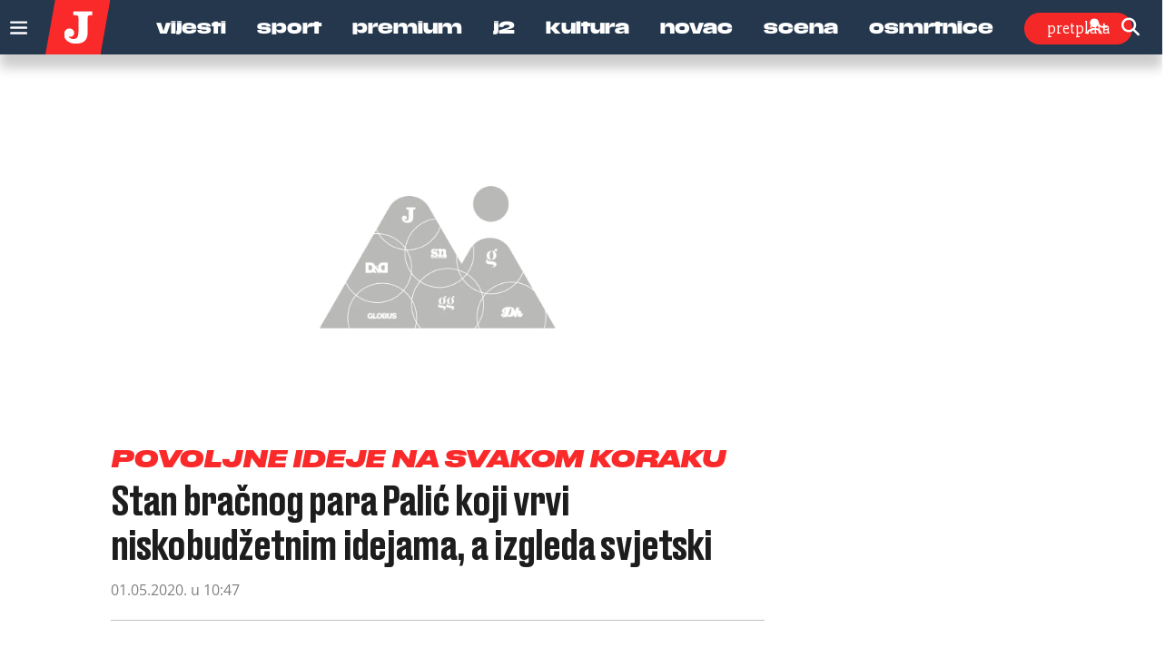

--- FILE ---
content_type: text/html; charset=utf-8
request_url: https://www.google.com/recaptcha/api2/anchor?ar=1&k=6LfPGDApAAAAAF-B4trYeSRIBY1sKMuohONKybjc&co=aHR0cHM6Ly93d3cuanV0YXJuamkuaHI6NDQz&hl=en&v=9TiwnJFHeuIw_s0wSd3fiKfN&size=invisible&anchor-ms=20000&execute-ms=30000&cb=duurxcqcn20l
body_size: 48387
content:
<!DOCTYPE HTML><html dir="ltr" lang="en"><head><meta http-equiv="Content-Type" content="text/html; charset=UTF-8">
<meta http-equiv="X-UA-Compatible" content="IE=edge">
<title>reCAPTCHA</title>
<style type="text/css">
/* cyrillic-ext */
@font-face {
  font-family: 'Roboto';
  font-style: normal;
  font-weight: 400;
  font-stretch: 100%;
  src: url(//fonts.gstatic.com/s/roboto/v48/KFO7CnqEu92Fr1ME7kSn66aGLdTylUAMa3GUBHMdazTgWw.woff2) format('woff2');
  unicode-range: U+0460-052F, U+1C80-1C8A, U+20B4, U+2DE0-2DFF, U+A640-A69F, U+FE2E-FE2F;
}
/* cyrillic */
@font-face {
  font-family: 'Roboto';
  font-style: normal;
  font-weight: 400;
  font-stretch: 100%;
  src: url(//fonts.gstatic.com/s/roboto/v48/KFO7CnqEu92Fr1ME7kSn66aGLdTylUAMa3iUBHMdazTgWw.woff2) format('woff2');
  unicode-range: U+0301, U+0400-045F, U+0490-0491, U+04B0-04B1, U+2116;
}
/* greek-ext */
@font-face {
  font-family: 'Roboto';
  font-style: normal;
  font-weight: 400;
  font-stretch: 100%;
  src: url(//fonts.gstatic.com/s/roboto/v48/KFO7CnqEu92Fr1ME7kSn66aGLdTylUAMa3CUBHMdazTgWw.woff2) format('woff2');
  unicode-range: U+1F00-1FFF;
}
/* greek */
@font-face {
  font-family: 'Roboto';
  font-style: normal;
  font-weight: 400;
  font-stretch: 100%;
  src: url(//fonts.gstatic.com/s/roboto/v48/KFO7CnqEu92Fr1ME7kSn66aGLdTylUAMa3-UBHMdazTgWw.woff2) format('woff2');
  unicode-range: U+0370-0377, U+037A-037F, U+0384-038A, U+038C, U+038E-03A1, U+03A3-03FF;
}
/* math */
@font-face {
  font-family: 'Roboto';
  font-style: normal;
  font-weight: 400;
  font-stretch: 100%;
  src: url(//fonts.gstatic.com/s/roboto/v48/KFO7CnqEu92Fr1ME7kSn66aGLdTylUAMawCUBHMdazTgWw.woff2) format('woff2');
  unicode-range: U+0302-0303, U+0305, U+0307-0308, U+0310, U+0312, U+0315, U+031A, U+0326-0327, U+032C, U+032F-0330, U+0332-0333, U+0338, U+033A, U+0346, U+034D, U+0391-03A1, U+03A3-03A9, U+03B1-03C9, U+03D1, U+03D5-03D6, U+03F0-03F1, U+03F4-03F5, U+2016-2017, U+2034-2038, U+203C, U+2040, U+2043, U+2047, U+2050, U+2057, U+205F, U+2070-2071, U+2074-208E, U+2090-209C, U+20D0-20DC, U+20E1, U+20E5-20EF, U+2100-2112, U+2114-2115, U+2117-2121, U+2123-214F, U+2190, U+2192, U+2194-21AE, U+21B0-21E5, U+21F1-21F2, U+21F4-2211, U+2213-2214, U+2216-22FF, U+2308-230B, U+2310, U+2319, U+231C-2321, U+2336-237A, U+237C, U+2395, U+239B-23B7, U+23D0, U+23DC-23E1, U+2474-2475, U+25AF, U+25B3, U+25B7, U+25BD, U+25C1, U+25CA, U+25CC, U+25FB, U+266D-266F, U+27C0-27FF, U+2900-2AFF, U+2B0E-2B11, U+2B30-2B4C, U+2BFE, U+3030, U+FF5B, U+FF5D, U+1D400-1D7FF, U+1EE00-1EEFF;
}
/* symbols */
@font-face {
  font-family: 'Roboto';
  font-style: normal;
  font-weight: 400;
  font-stretch: 100%;
  src: url(//fonts.gstatic.com/s/roboto/v48/KFO7CnqEu92Fr1ME7kSn66aGLdTylUAMaxKUBHMdazTgWw.woff2) format('woff2');
  unicode-range: U+0001-000C, U+000E-001F, U+007F-009F, U+20DD-20E0, U+20E2-20E4, U+2150-218F, U+2190, U+2192, U+2194-2199, U+21AF, U+21E6-21F0, U+21F3, U+2218-2219, U+2299, U+22C4-22C6, U+2300-243F, U+2440-244A, U+2460-24FF, U+25A0-27BF, U+2800-28FF, U+2921-2922, U+2981, U+29BF, U+29EB, U+2B00-2BFF, U+4DC0-4DFF, U+FFF9-FFFB, U+10140-1018E, U+10190-1019C, U+101A0, U+101D0-101FD, U+102E0-102FB, U+10E60-10E7E, U+1D2C0-1D2D3, U+1D2E0-1D37F, U+1F000-1F0FF, U+1F100-1F1AD, U+1F1E6-1F1FF, U+1F30D-1F30F, U+1F315, U+1F31C, U+1F31E, U+1F320-1F32C, U+1F336, U+1F378, U+1F37D, U+1F382, U+1F393-1F39F, U+1F3A7-1F3A8, U+1F3AC-1F3AF, U+1F3C2, U+1F3C4-1F3C6, U+1F3CA-1F3CE, U+1F3D4-1F3E0, U+1F3ED, U+1F3F1-1F3F3, U+1F3F5-1F3F7, U+1F408, U+1F415, U+1F41F, U+1F426, U+1F43F, U+1F441-1F442, U+1F444, U+1F446-1F449, U+1F44C-1F44E, U+1F453, U+1F46A, U+1F47D, U+1F4A3, U+1F4B0, U+1F4B3, U+1F4B9, U+1F4BB, U+1F4BF, U+1F4C8-1F4CB, U+1F4D6, U+1F4DA, U+1F4DF, U+1F4E3-1F4E6, U+1F4EA-1F4ED, U+1F4F7, U+1F4F9-1F4FB, U+1F4FD-1F4FE, U+1F503, U+1F507-1F50B, U+1F50D, U+1F512-1F513, U+1F53E-1F54A, U+1F54F-1F5FA, U+1F610, U+1F650-1F67F, U+1F687, U+1F68D, U+1F691, U+1F694, U+1F698, U+1F6AD, U+1F6B2, U+1F6B9-1F6BA, U+1F6BC, U+1F6C6-1F6CF, U+1F6D3-1F6D7, U+1F6E0-1F6EA, U+1F6F0-1F6F3, U+1F6F7-1F6FC, U+1F700-1F7FF, U+1F800-1F80B, U+1F810-1F847, U+1F850-1F859, U+1F860-1F887, U+1F890-1F8AD, U+1F8B0-1F8BB, U+1F8C0-1F8C1, U+1F900-1F90B, U+1F93B, U+1F946, U+1F984, U+1F996, U+1F9E9, U+1FA00-1FA6F, U+1FA70-1FA7C, U+1FA80-1FA89, U+1FA8F-1FAC6, U+1FACE-1FADC, U+1FADF-1FAE9, U+1FAF0-1FAF8, U+1FB00-1FBFF;
}
/* vietnamese */
@font-face {
  font-family: 'Roboto';
  font-style: normal;
  font-weight: 400;
  font-stretch: 100%;
  src: url(//fonts.gstatic.com/s/roboto/v48/KFO7CnqEu92Fr1ME7kSn66aGLdTylUAMa3OUBHMdazTgWw.woff2) format('woff2');
  unicode-range: U+0102-0103, U+0110-0111, U+0128-0129, U+0168-0169, U+01A0-01A1, U+01AF-01B0, U+0300-0301, U+0303-0304, U+0308-0309, U+0323, U+0329, U+1EA0-1EF9, U+20AB;
}
/* latin-ext */
@font-face {
  font-family: 'Roboto';
  font-style: normal;
  font-weight: 400;
  font-stretch: 100%;
  src: url(//fonts.gstatic.com/s/roboto/v48/KFO7CnqEu92Fr1ME7kSn66aGLdTylUAMa3KUBHMdazTgWw.woff2) format('woff2');
  unicode-range: U+0100-02BA, U+02BD-02C5, U+02C7-02CC, U+02CE-02D7, U+02DD-02FF, U+0304, U+0308, U+0329, U+1D00-1DBF, U+1E00-1E9F, U+1EF2-1EFF, U+2020, U+20A0-20AB, U+20AD-20C0, U+2113, U+2C60-2C7F, U+A720-A7FF;
}
/* latin */
@font-face {
  font-family: 'Roboto';
  font-style: normal;
  font-weight: 400;
  font-stretch: 100%;
  src: url(//fonts.gstatic.com/s/roboto/v48/KFO7CnqEu92Fr1ME7kSn66aGLdTylUAMa3yUBHMdazQ.woff2) format('woff2');
  unicode-range: U+0000-00FF, U+0131, U+0152-0153, U+02BB-02BC, U+02C6, U+02DA, U+02DC, U+0304, U+0308, U+0329, U+2000-206F, U+20AC, U+2122, U+2191, U+2193, U+2212, U+2215, U+FEFF, U+FFFD;
}
/* cyrillic-ext */
@font-face {
  font-family: 'Roboto';
  font-style: normal;
  font-weight: 500;
  font-stretch: 100%;
  src: url(//fonts.gstatic.com/s/roboto/v48/KFO7CnqEu92Fr1ME7kSn66aGLdTylUAMa3GUBHMdazTgWw.woff2) format('woff2');
  unicode-range: U+0460-052F, U+1C80-1C8A, U+20B4, U+2DE0-2DFF, U+A640-A69F, U+FE2E-FE2F;
}
/* cyrillic */
@font-face {
  font-family: 'Roboto';
  font-style: normal;
  font-weight: 500;
  font-stretch: 100%;
  src: url(//fonts.gstatic.com/s/roboto/v48/KFO7CnqEu92Fr1ME7kSn66aGLdTylUAMa3iUBHMdazTgWw.woff2) format('woff2');
  unicode-range: U+0301, U+0400-045F, U+0490-0491, U+04B0-04B1, U+2116;
}
/* greek-ext */
@font-face {
  font-family: 'Roboto';
  font-style: normal;
  font-weight: 500;
  font-stretch: 100%;
  src: url(//fonts.gstatic.com/s/roboto/v48/KFO7CnqEu92Fr1ME7kSn66aGLdTylUAMa3CUBHMdazTgWw.woff2) format('woff2');
  unicode-range: U+1F00-1FFF;
}
/* greek */
@font-face {
  font-family: 'Roboto';
  font-style: normal;
  font-weight: 500;
  font-stretch: 100%;
  src: url(//fonts.gstatic.com/s/roboto/v48/KFO7CnqEu92Fr1ME7kSn66aGLdTylUAMa3-UBHMdazTgWw.woff2) format('woff2');
  unicode-range: U+0370-0377, U+037A-037F, U+0384-038A, U+038C, U+038E-03A1, U+03A3-03FF;
}
/* math */
@font-face {
  font-family: 'Roboto';
  font-style: normal;
  font-weight: 500;
  font-stretch: 100%;
  src: url(//fonts.gstatic.com/s/roboto/v48/KFO7CnqEu92Fr1ME7kSn66aGLdTylUAMawCUBHMdazTgWw.woff2) format('woff2');
  unicode-range: U+0302-0303, U+0305, U+0307-0308, U+0310, U+0312, U+0315, U+031A, U+0326-0327, U+032C, U+032F-0330, U+0332-0333, U+0338, U+033A, U+0346, U+034D, U+0391-03A1, U+03A3-03A9, U+03B1-03C9, U+03D1, U+03D5-03D6, U+03F0-03F1, U+03F4-03F5, U+2016-2017, U+2034-2038, U+203C, U+2040, U+2043, U+2047, U+2050, U+2057, U+205F, U+2070-2071, U+2074-208E, U+2090-209C, U+20D0-20DC, U+20E1, U+20E5-20EF, U+2100-2112, U+2114-2115, U+2117-2121, U+2123-214F, U+2190, U+2192, U+2194-21AE, U+21B0-21E5, U+21F1-21F2, U+21F4-2211, U+2213-2214, U+2216-22FF, U+2308-230B, U+2310, U+2319, U+231C-2321, U+2336-237A, U+237C, U+2395, U+239B-23B7, U+23D0, U+23DC-23E1, U+2474-2475, U+25AF, U+25B3, U+25B7, U+25BD, U+25C1, U+25CA, U+25CC, U+25FB, U+266D-266F, U+27C0-27FF, U+2900-2AFF, U+2B0E-2B11, U+2B30-2B4C, U+2BFE, U+3030, U+FF5B, U+FF5D, U+1D400-1D7FF, U+1EE00-1EEFF;
}
/* symbols */
@font-face {
  font-family: 'Roboto';
  font-style: normal;
  font-weight: 500;
  font-stretch: 100%;
  src: url(//fonts.gstatic.com/s/roboto/v48/KFO7CnqEu92Fr1ME7kSn66aGLdTylUAMaxKUBHMdazTgWw.woff2) format('woff2');
  unicode-range: U+0001-000C, U+000E-001F, U+007F-009F, U+20DD-20E0, U+20E2-20E4, U+2150-218F, U+2190, U+2192, U+2194-2199, U+21AF, U+21E6-21F0, U+21F3, U+2218-2219, U+2299, U+22C4-22C6, U+2300-243F, U+2440-244A, U+2460-24FF, U+25A0-27BF, U+2800-28FF, U+2921-2922, U+2981, U+29BF, U+29EB, U+2B00-2BFF, U+4DC0-4DFF, U+FFF9-FFFB, U+10140-1018E, U+10190-1019C, U+101A0, U+101D0-101FD, U+102E0-102FB, U+10E60-10E7E, U+1D2C0-1D2D3, U+1D2E0-1D37F, U+1F000-1F0FF, U+1F100-1F1AD, U+1F1E6-1F1FF, U+1F30D-1F30F, U+1F315, U+1F31C, U+1F31E, U+1F320-1F32C, U+1F336, U+1F378, U+1F37D, U+1F382, U+1F393-1F39F, U+1F3A7-1F3A8, U+1F3AC-1F3AF, U+1F3C2, U+1F3C4-1F3C6, U+1F3CA-1F3CE, U+1F3D4-1F3E0, U+1F3ED, U+1F3F1-1F3F3, U+1F3F5-1F3F7, U+1F408, U+1F415, U+1F41F, U+1F426, U+1F43F, U+1F441-1F442, U+1F444, U+1F446-1F449, U+1F44C-1F44E, U+1F453, U+1F46A, U+1F47D, U+1F4A3, U+1F4B0, U+1F4B3, U+1F4B9, U+1F4BB, U+1F4BF, U+1F4C8-1F4CB, U+1F4D6, U+1F4DA, U+1F4DF, U+1F4E3-1F4E6, U+1F4EA-1F4ED, U+1F4F7, U+1F4F9-1F4FB, U+1F4FD-1F4FE, U+1F503, U+1F507-1F50B, U+1F50D, U+1F512-1F513, U+1F53E-1F54A, U+1F54F-1F5FA, U+1F610, U+1F650-1F67F, U+1F687, U+1F68D, U+1F691, U+1F694, U+1F698, U+1F6AD, U+1F6B2, U+1F6B9-1F6BA, U+1F6BC, U+1F6C6-1F6CF, U+1F6D3-1F6D7, U+1F6E0-1F6EA, U+1F6F0-1F6F3, U+1F6F7-1F6FC, U+1F700-1F7FF, U+1F800-1F80B, U+1F810-1F847, U+1F850-1F859, U+1F860-1F887, U+1F890-1F8AD, U+1F8B0-1F8BB, U+1F8C0-1F8C1, U+1F900-1F90B, U+1F93B, U+1F946, U+1F984, U+1F996, U+1F9E9, U+1FA00-1FA6F, U+1FA70-1FA7C, U+1FA80-1FA89, U+1FA8F-1FAC6, U+1FACE-1FADC, U+1FADF-1FAE9, U+1FAF0-1FAF8, U+1FB00-1FBFF;
}
/* vietnamese */
@font-face {
  font-family: 'Roboto';
  font-style: normal;
  font-weight: 500;
  font-stretch: 100%;
  src: url(//fonts.gstatic.com/s/roboto/v48/KFO7CnqEu92Fr1ME7kSn66aGLdTylUAMa3OUBHMdazTgWw.woff2) format('woff2');
  unicode-range: U+0102-0103, U+0110-0111, U+0128-0129, U+0168-0169, U+01A0-01A1, U+01AF-01B0, U+0300-0301, U+0303-0304, U+0308-0309, U+0323, U+0329, U+1EA0-1EF9, U+20AB;
}
/* latin-ext */
@font-face {
  font-family: 'Roboto';
  font-style: normal;
  font-weight: 500;
  font-stretch: 100%;
  src: url(//fonts.gstatic.com/s/roboto/v48/KFO7CnqEu92Fr1ME7kSn66aGLdTylUAMa3KUBHMdazTgWw.woff2) format('woff2');
  unicode-range: U+0100-02BA, U+02BD-02C5, U+02C7-02CC, U+02CE-02D7, U+02DD-02FF, U+0304, U+0308, U+0329, U+1D00-1DBF, U+1E00-1E9F, U+1EF2-1EFF, U+2020, U+20A0-20AB, U+20AD-20C0, U+2113, U+2C60-2C7F, U+A720-A7FF;
}
/* latin */
@font-face {
  font-family: 'Roboto';
  font-style: normal;
  font-weight: 500;
  font-stretch: 100%;
  src: url(//fonts.gstatic.com/s/roboto/v48/KFO7CnqEu92Fr1ME7kSn66aGLdTylUAMa3yUBHMdazQ.woff2) format('woff2');
  unicode-range: U+0000-00FF, U+0131, U+0152-0153, U+02BB-02BC, U+02C6, U+02DA, U+02DC, U+0304, U+0308, U+0329, U+2000-206F, U+20AC, U+2122, U+2191, U+2193, U+2212, U+2215, U+FEFF, U+FFFD;
}
/* cyrillic-ext */
@font-face {
  font-family: 'Roboto';
  font-style: normal;
  font-weight: 900;
  font-stretch: 100%;
  src: url(//fonts.gstatic.com/s/roboto/v48/KFO7CnqEu92Fr1ME7kSn66aGLdTylUAMa3GUBHMdazTgWw.woff2) format('woff2');
  unicode-range: U+0460-052F, U+1C80-1C8A, U+20B4, U+2DE0-2DFF, U+A640-A69F, U+FE2E-FE2F;
}
/* cyrillic */
@font-face {
  font-family: 'Roboto';
  font-style: normal;
  font-weight: 900;
  font-stretch: 100%;
  src: url(//fonts.gstatic.com/s/roboto/v48/KFO7CnqEu92Fr1ME7kSn66aGLdTylUAMa3iUBHMdazTgWw.woff2) format('woff2');
  unicode-range: U+0301, U+0400-045F, U+0490-0491, U+04B0-04B1, U+2116;
}
/* greek-ext */
@font-face {
  font-family: 'Roboto';
  font-style: normal;
  font-weight: 900;
  font-stretch: 100%;
  src: url(//fonts.gstatic.com/s/roboto/v48/KFO7CnqEu92Fr1ME7kSn66aGLdTylUAMa3CUBHMdazTgWw.woff2) format('woff2');
  unicode-range: U+1F00-1FFF;
}
/* greek */
@font-face {
  font-family: 'Roboto';
  font-style: normal;
  font-weight: 900;
  font-stretch: 100%;
  src: url(//fonts.gstatic.com/s/roboto/v48/KFO7CnqEu92Fr1ME7kSn66aGLdTylUAMa3-UBHMdazTgWw.woff2) format('woff2');
  unicode-range: U+0370-0377, U+037A-037F, U+0384-038A, U+038C, U+038E-03A1, U+03A3-03FF;
}
/* math */
@font-face {
  font-family: 'Roboto';
  font-style: normal;
  font-weight: 900;
  font-stretch: 100%;
  src: url(//fonts.gstatic.com/s/roboto/v48/KFO7CnqEu92Fr1ME7kSn66aGLdTylUAMawCUBHMdazTgWw.woff2) format('woff2');
  unicode-range: U+0302-0303, U+0305, U+0307-0308, U+0310, U+0312, U+0315, U+031A, U+0326-0327, U+032C, U+032F-0330, U+0332-0333, U+0338, U+033A, U+0346, U+034D, U+0391-03A1, U+03A3-03A9, U+03B1-03C9, U+03D1, U+03D5-03D6, U+03F0-03F1, U+03F4-03F5, U+2016-2017, U+2034-2038, U+203C, U+2040, U+2043, U+2047, U+2050, U+2057, U+205F, U+2070-2071, U+2074-208E, U+2090-209C, U+20D0-20DC, U+20E1, U+20E5-20EF, U+2100-2112, U+2114-2115, U+2117-2121, U+2123-214F, U+2190, U+2192, U+2194-21AE, U+21B0-21E5, U+21F1-21F2, U+21F4-2211, U+2213-2214, U+2216-22FF, U+2308-230B, U+2310, U+2319, U+231C-2321, U+2336-237A, U+237C, U+2395, U+239B-23B7, U+23D0, U+23DC-23E1, U+2474-2475, U+25AF, U+25B3, U+25B7, U+25BD, U+25C1, U+25CA, U+25CC, U+25FB, U+266D-266F, U+27C0-27FF, U+2900-2AFF, U+2B0E-2B11, U+2B30-2B4C, U+2BFE, U+3030, U+FF5B, U+FF5D, U+1D400-1D7FF, U+1EE00-1EEFF;
}
/* symbols */
@font-face {
  font-family: 'Roboto';
  font-style: normal;
  font-weight: 900;
  font-stretch: 100%;
  src: url(//fonts.gstatic.com/s/roboto/v48/KFO7CnqEu92Fr1ME7kSn66aGLdTylUAMaxKUBHMdazTgWw.woff2) format('woff2');
  unicode-range: U+0001-000C, U+000E-001F, U+007F-009F, U+20DD-20E0, U+20E2-20E4, U+2150-218F, U+2190, U+2192, U+2194-2199, U+21AF, U+21E6-21F0, U+21F3, U+2218-2219, U+2299, U+22C4-22C6, U+2300-243F, U+2440-244A, U+2460-24FF, U+25A0-27BF, U+2800-28FF, U+2921-2922, U+2981, U+29BF, U+29EB, U+2B00-2BFF, U+4DC0-4DFF, U+FFF9-FFFB, U+10140-1018E, U+10190-1019C, U+101A0, U+101D0-101FD, U+102E0-102FB, U+10E60-10E7E, U+1D2C0-1D2D3, U+1D2E0-1D37F, U+1F000-1F0FF, U+1F100-1F1AD, U+1F1E6-1F1FF, U+1F30D-1F30F, U+1F315, U+1F31C, U+1F31E, U+1F320-1F32C, U+1F336, U+1F378, U+1F37D, U+1F382, U+1F393-1F39F, U+1F3A7-1F3A8, U+1F3AC-1F3AF, U+1F3C2, U+1F3C4-1F3C6, U+1F3CA-1F3CE, U+1F3D4-1F3E0, U+1F3ED, U+1F3F1-1F3F3, U+1F3F5-1F3F7, U+1F408, U+1F415, U+1F41F, U+1F426, U+1F43F, U+1F441-1F442, U+1F444, U+1F446-1F449, U+1F44C-1F44E, U+1F453, U+1F46A, U+1F47D, U+1F4A3, U+1F4B0, U+1F4B3, U+1F4B9, U+1F4BB, U+1F4BF, U+1F4C8-1F4CB, U+1F4D6, U+1F4DA, U+1F4DF, U+1F4E3-1F4E6, U+1F4EA-1F4ED, U+1F4F7, U+1F4F9-1F4FB, U+1F4FD-1F4FE, U+1F503, U+1F507-1F50B, U+1F50D, U+1F512-1F513, U+1F53E-1F54A, U+1F54F-1F5FA, U+1F610, U+1F650-1F67F, U+1F687, U+1F68D, U+1F691, U+1F694, U+1F698, U+1F6AD, U+1F6B2, U+1F6B9-1F6BA, U+1F6BC, U+1F6C6-1F6CF, U+1F6D3-1F6D7, U+1F6E0-1F6EA, U+1F6F0-1F6F3, U+1F6F7-1F6FC, U+1F700-1F7FF, U+1F800-1F80B, U+1F810-1F847, U+1F850-1F859, U+1F860-1F887, U+1F890-1F8AD, U+1F8B0-1F8BB, U+1F8C0-1F8C1, U+1F900-1F90B, U+1F93B, U+1F946, U+1F984, U+1F996, U+1F9E9, U+1FA00-1FA6F, U+1FA70-1FA7C, U+1FA80-1FA89, U+1FA8F-1FAC6, U+1FACE-1FADC, U+1FADF-1FAE9, U+1FAF0-1FAF8, U+1FB00-1FBFF;
}
/* vietnamese */
@font-face {
  font-family: 'Roboto';
  font-style: normal;
  font-weight: 900;
  font-stretch: 100%;
  src: url(//fonts.gstatic.com/s/roboto/v48/KFO7CnqEu92Fr1ME7kSn66aGLdTylUAMa3OUBHMdazTgWw.woff2) format('woff2');
  unicode-range: U+0102-0103, U+0110-0111, U+0128-0129, U+0168-0169, U+01A0-01A1, U+01AF-01B0, U+0300-0301, U+0303-0304, U+0308-0309, U+0323, U+0329, U+1EA0-1EF9, U+20AB;
}
/* latin-ext */
@font-face {
  font-family: 'Roboto';
  font-style: normal;
  font-weight: 900;
  font-stretch: 100%;
  src: url(//fonts.gstatic.com/s/roboto/v48/KFO7CnqEu92Fr1ME7kSn66aGLdTylUAMa3KUBHMdazTgWw.woff2) format('woff2');
  unicode-range: U+0100-02BA, U+02BD-02C5, U+02C7-02CC, U+02CE-02D7, U+02DD-02FF, U+0304, U+0308, U+0329, U+1D00-1DBF, U+1E00-1E9F, U+1EF2-1EFF, U+2020, U+20A0-20AB, U+20AD-20C0, U+2113, U+2C60-2C7F, U+A720-A7FF;
}
/* latin */
@font-face {
  font-family: 'Roboto';
  font-style: normal;
  font-weight: 900;
  font-stretch: 100%;
  src: url(//fonts.gstatic.com/s/roboto/v48/KFO7CnqEu92Fr1ME7kSn66aGLdTylUAMa3yUBHMdazQ.woff2) format('woff2');
  unicode-range: U+0000-00FF, U+0131, U+0152-0153, U+02BB-02BC, U+02C6, U+02DA, U+02DC, U+0304, U+0308, U+0329, U+2000-206F, U+20AC, U+2122, U+2191, U+2193, U+2212, U+2215, U+FEFF, U+FFFD;
}

</style>
<link rel="stylesheet" type="text/css" href="https://www.gstatic.com/recaptcha/releases/9TiwnJFHeuIw_s0wSd3fiKfN/styles__ltr.css">
<script nonce="YSRnPAiP32RWztxfa9EfhA" type="text/javascript">window['__recaptcha_api'] = 'https://www.google.com/recaptcha/api2/';</script>
<script type="text/javascript" src="https://www.gstatic.com/recaptcha/releases/9TiwnJFHeuIw_s0wSd3fiKfN/recaptcha__en.js" nonce="YSRnPAiP32RWztxfa9EfhA">
      
    </script></head>
<body><div id="rc-anchor-alert" class="rc-anchor-alert"></div>
<input type="hidden" id="recaptcha-token" value="[base64]">
<script type="text/javascript" nonce="YSRnPAiP32RWztxfa9EfhA">
      recaptcha.anchor.Main.init("[\x22ainput\x22,[\x22bgdata\x22,\x22\x22,\[base64]/[base64]/bmV3IFpbdF0obVswXSk6Sz09Mj9uZXcgWlt0XShtWzBdLG1bMV0pOks9PTM/bmV3IFpbdF0obVswXSxtWzFdLG1bMl0pOks9PTQ/[base64]/[base64]/[base64]/[base64]/[base64]/[base64]/[base64]/[base64]/[base64]/[base64]/[base64]/[base64]/[base64]/[base64]\\u003d\\u003d\x22,\[base64]\\u003d\x22,\x22w7fDumlrCTxKB8K4w4t8MMOHWwMpP047XMKRVcOjwqE6w704woNsQ8OiOMKGA8OyW3/CtjNJw65sw4vCvMKdcwpHVMKhwrA4D0vDtn7ChDbDqzB5LDDCvAMhS8KyFsK9XVvCqMK5wpHCkmTDlcOyw7RBZCpfwr1cw6DCr1x1w7zDlFchYTTDjsK/MjRmw6JFwrcCw5nCnwJfwr7DjsKpLhwFEzVIw6UMwpjDvxA9dsOmTC4Vw4nCo8OGZcOVJHHCtMOFGMKcwr/[base64]/w74Pw4DDmcOtw7TCtVDCgsOpw7Q0CjTDlMOYcQh4AcKjw78lw7chFxROwoE9wqJGejDDmwM4LMKNG8OFacKZwo8kw74SwpvDsUxoQGPDsUcfw4xjEyh2MMKfw6bDiikJal/Cp1/CsMOkF8O2w7DDkMO6UjATFz9aVj/DlGXCj0vDmwkvw4FEw4ZDwptDXjcJP8K/XCBkw6RgAjDChcKSC3bCosO1YsKrZMO5wqjCp8Kyw4Mqw5dDwoE0a8Oif8KRw73DoMOuwoYnCcKdw4hQwrXCicOEIcOmwoVMwqseQElyCgIZwp3CpcK5U8K5w5YDw5TDnMKOJ8Odw4rCnQHCozfDtykQwpEmGcOTwrPDs8Kow5XDqBLDlQw/E8KQVwVKw7fDvcKvbMO5w6xpw7Jlwp/DiXbDhMOlH8OcbXJQwqZ4w5UXR0s2wqxxw4vCtgc6w5hyYsOCwrjDjcOkwp5nZ8O+QTZfwp8lZ8Oqw5PDhyHDtn0tED1ZwrQFwp/[base64]/w4w6VMOBXMK0e0Mjw7gEA8K+D2DDvcKLGRrDlcKLEcOxcmzCnFF8IDnCkRbCjGRIF8OUYWlAw43DjwXCi8OlwrAMw7dJwpHDisO3w5ZCYFvDnMOTwqTDs33DlMKjd8KBw6jDmXfCqFjDn8OXw7/DrTZzJcK4KBnCowXDvsOKw6DCoxowd1TChEzDiMO5BsK5w7LDoirCqXTChghjw7rCq8K8c1bCmzMGYw3DiMObU8OyI1/DmBLDq8KuXMKoMsO0w7nDunAAw7fDgsOsOTg8w7PDkijCqUd5wpNHwpTDqWFINSjCtzbDhltkC0DDozbDumPCgB/CiyAgISp9NErDjQktKmd8w65QQ8Oacm8reV7DvR5rwpZuXcODa8OhRVhcUcOswqbCsVhsfsK/Q8OWcsO/w58Vw4h5w5XCul8qwpdVwr3DuSvCssOCDmDClyg1w6HCtMOBw7dUw7Jew4dHKcKHw4kVw43Cl1fDo2QPVwFbwp/CpcKfS8O3T8O6TsO8w5bCjWrDsWHCm8KRXV02cm3CqVF4PsKGBB5pHcKMKsK8QUUrNSchV8Kdw5Yow5tGw6DDicKqBcOxwpYZw7LDlX1Nw41oacKQwosXSzg7w68dSsObw6ZAAsKFw7/DiMO9w4s3wpdjwq5SZ0oiKMOJwqkwNsKBwpzDsMKZw74BI8KKGTkgwqEfRMKSw5nDoh4fw4rDtD0IwrcGwoLDncOSwoXCg8Kfw5XDrVBAwqjCiwYocRPChMKFw7EGPnslJVnCgx3CpEB/wpRSwpnDkH04wpnCrC/DmHjCicK9ah3DmHvDjzsGbDPCjsKDTWpowqfDoEjDojrDoVlxw57Ci8OCw6vDmW8kw68uU8KVJsOtw4XCn8OJUMK/[base64]/CssK/MVJ5w4DCmjHCgGLCmxLCoznChCjCsFwYAlAWwqIawrnCq3E5wq/[base64]/[base64]/ClXEzwqgkw6bDlwhGY8O9bjDCqMKOwoIlKBRsSMOOwqNPwojDlMOewrUbw4LDnxQLwrd8OsOtcsOKwrl2w6nDpcK6wo7CsnhiJlDDvXJtLsKTw77Do2crCMOjDMKrwobCjXlUGxnDjMK3IxnCgxgFEcOZw4fDq8KdaFPDhW7CmcK/EcOtXlDDuMKVGcO/wrTDhBlwwojCq8OvXsKuTMKUw7zCrjR5fTHDqwDCpw19w4UHw7fCtMO3H8KDPcOBwphgJzNGwpHCucO5w6DDusOVw7I/FEQbGcOTGMKxw6FlQBMgwqB4w73CgMOPw5Ayw4PDqwplwrHCvW49w7LDk8O1LVPDl8OLwrxDw4nDvinCrFfDlsKCw79kwp3CkB7CjcOzw48rUsOASGvDqsK+w7d/C8KgFcKNwoYew44hO8OLwpVlw7FeCAzCjAcRwoFXdz/CoT9kIgrCog/CnQwnwp8Hw6/Du3xBUsKzBsOiEkbCl8K0wrHCg2siwpbDv8OtEsO6DsKOY3klwqvDucKoL8K5w7IFwqA2wr/Dlx/CgE4vTGA1XcOGw5Y+GsOzw7rCq8KUw4k3FnVRw6TCpA3ClMK4HWtoKhDCmBrDhV17eQwrw43DvTsDIsKMcMOsIhfDlcKJw6/DvhbDs8KZIGPDrMKZwotuw54RSTt/SgfDrsOzCcO+KXtPNsODw7wYw4vDiXHCnQICwrjCgMO9OMOOKUDDhglIw6sGw6/DicKDdRnCvl10V8KAwpTDgsKGW8Ogw5jDu0/DtRdIYcKOQnxAUcK2K8OmwqEFw5U0wpLCncKpw5zCiXU2w6fCqlJlUsK4wqUkC8O4NFwhZsOJw5jDr8OEw4/[base64]/M8OPw4MXwoXDv8OOJcODwr/CrcKNdj8vw5wEwrnDnMODYcOpwrx7wrnDgcKTwqcEf0PCnsKoW8OzM8Kvcj5Fw7skKFEBw6jChMK9woBrG8K/LMOld8Kjwr7DqCnCnDxcwoHDrcOiw7DCrHjCrjZew5MGdTvCoiFtG8ObwokOwrjDgsKYZRk/CMOhI8OXwr7DnsKVw6LCqcO8CSHDhcOMRMOVw7nDlxfDosKJPE8Qwq9CwrTDu8KMw6c1AcKccU/CjsKRw5fCqR/DoMKRd8ODwoh+LTMAJCxUDRB3wrjDtsKyf3JKw4XDkTwiwrJuVcKJw6zDncOdw4/CkxsFbAJSbHV+SzZowrjCgTkOP8OWw5Qxw7vCuQ9AYcKJD8KRUsKzwpfCosOhelpcTyfDmT0qLsKNBnbChQY/[base64]/YXt2w7nCucKeQ0XCj3DCpcK8X0jDtsOVYAhaP8OAw4rCpBh5w4PChMKnw5/CsncJBcOqJTUhaA8hw4AoS35cWcKww6dAOlBGelTDl8KFw7vCn8KAw4dZZBoCwr/CjzjCshvDhMKRwoggGMK/[base64]/cMOjwrrCp8OAX8OSw5snCcOtw5AoIVXCm1zDqMKiwolJHMOxw68XNV0DwoYfUMOWOcOnwrcKJ8OoaC8ywpLCpcKewrl6w5PCnsOuCEvCu1jCt3IzJ8Kjw48WwoPDq30/VmQfKU4+wodCCAdOLcOZHVIAPFLCksO3DcOXwpnClsO+w5vDkkcMCsKIwpDDsSVBGsO6w4J0L1jCthtkXE0bw43DtsOIw5TDhhXDhnVYOcKYQUoZwoLDrlJcwqzDoi7CmHFzwpvCgw0MDxbDkExFwqHDgkvCq8KGwrt/[base64]/[base64]/[base64]/[base64]/Dph7CrcO3JC1hw4rCp8K4w7onw78rAkpdWiFdFsOJw79Ow785w6TDnRA3w50hw7o6wp0bwojDl8KdDcOxRmpWN8O0w4VdH8KZw5vDv8OSwoZ+LsOuw59KAmRmUMO7eW/[base64]/Cv1vDsMKLw54WIsOSwoFFQsOnARbDthNBwptNw54owq/CiGnDv8KyIk7DszXDngbDmynChGJnwrw/Al3Cr2TChUc2M8KBw4fDkcOcCwPDuBd1wr7DhMK6w7FcNy/DhsKQZsOTOcO8wrI4FSrCrsOwSxLDusO2HXN6EcOow73DmkjCt8KdworDhxfClkNdw4/DgMKFF8KDw5nCpcK5w7/[base64]/DssKWw5DCsBlCw7TCh8OwfsKXwqHCtMKKw5gccWo4DsOmEcOROBFQwq8UE8K3wp/DmzVpDyHDg8O7wrZVJcOjTGTDqsKOGkF5wq5Tw6TCnkvCrnlNFzLCp8O7NMKIwrkabCxcQhk6fcO0wroKAsO3G8K/aQQYw5jDm8KNwogsOmjDrQnCn8KWazlFZcOtER/CnibCkV1uEicnw5PDtMKhw4jDhiDDscOnwr91fsK/w5DDiV/[base64]/DjsK7w6PCqX7Ds8KxwoxDwogBwq8mw5gQfcOERGbCicOyOHZsMcO/w4ZiekEYw4kxwrDDjW1Fe8O/wocJw79oF8OhVcOQwpPDtsO+RFzCpXPDm37ChsOuD8KIw4IECADChCLCjsOtwpLCg8KJw6zCkHHCtcOwwpjDq8OrwoPCqcO6OcKNYVIPbTvDr8OzwpvDvRBsawt6OsO/JBYRwqvDhHjDsMOFwoHDgcOLw5fDjDzDuQkow4HCr0LClE0Fw4vDj8KcR8KqwoHDn8K3w7JNwoNQw4DDiE8GwpgBw7p7VsKRw6LDrMOCMcKWwr7CrgjCs8KNwpvCnMKtXmjCqMKHw6ESw4dHw7omw4EVw4/DoU7Cu8Kfw4zDncO9w5/DnsOFw7BUwpzDkWfDsFsEwo/[base64]/Di8OHexPCg8O0wrnDiMKbeMOhw4fDi8Kyw4PCln/DlGkIwrnDjcOPwqc9wrw+wqvChsOhw58ybcO7F8OMRsOjw67Co21ZdGYiwrTDvyUQw4HDrsO6w4s/KcKkw44Ow63CnsKuwrB0wowPOgNbIsKpw6hawqVnHGbDscKFKzsNw60KLWLCksKDw7hQfcKNwpHDjWh9wrFvw7bChG/Dqnx/w6DCnRwaLG1DOiNCccKIwrQMwrw9f8OPwq8KwqtaeUfCusKBw4Bhw7IjFsOTw6XDnD0owqnDpiDDmQl6ZzI9w59TX8KvBMOlw74hwqh1GcO7w4vDsUHCnAPDtMOvwoTCjcK6eyLDsXbDtS1zwrQdw4FAMygYwq/DvMKFJXF4XsORw6lxMG4owoJmDDTCsGhYWsOFwpIOwrtaeMOpdcKwcxYIw5jDjAJ2VgInfcKhwrs3asOMw43CqH16w7zChMOMw7t1w6ZZwp/CssKWwpPCvcO9NknCpsKkw5R6w6YFwoV+wqt/UMKWacKwwp08w6cnEinCqFrCtMKlaMO+UBAfwq0gYMKHDgLCpzxSXcOkJ8O0cMK/eMOqw6zDucOBw7XCpMK+O8Oef8OPwpDCsEYDw6vDhSfDjcKkS0TCg0laE8O+XMKYw5DCjAM3TMKAA8OgwpxFasO/TRAwADHCiRoqwrnDkMKnw7ZMwrUYAUFSBjPCunPDv8K3w4cDR2Z/wrTDpw/DhU5DUycuX8ORw4phIxF+BsOjw6XDqMOvVcKAw51WHgEpMcOww7cNFcK6w7rDrMKPBsOjAC17wrXCjHPClcOVJhrDscO0dDQ+wrjDmHHDumTDtnMOwrhqwoACwrE8wpHCjD/[base64]/w7jDm8Onw7/[base64]/DlxHDkSBwFXEvZcOLwrLCs8K8bn/DucKzM8O7FMO7worDtT0FTCh1wr/Di8OBwo9ow7bDuhHCqy/[base64]/wpXDrDnCqxnCjsKxGyDDiDzCjgLDjyXCk2XDnMOYw60AZMK6ImrCvHcqXiHCuMOZw68LwrcqQMOAwo5/wpTCi8ORw5AjwpzDlsKfw7LCnDvDnwkOwqPDkAvCnSMeV3xvcVYnwqVkT8OQw7trw4RPwprDs03Di3lPRgtAw4vCqsO7fwA7wozCq8Oww5nCj8OVfAHCrcOMFW/CjjvCh0DDs8Ohw7TDrnNQwrMgaBMLH8OdPjbDi3wFAmLDuMK2w5DDo8KaZGXDlMO3w6Z2PsOAw4nCpsOvw7/CqcOqK8OawrAJw7YfwpfDicKuwoTCvsOKwp3CjMKJw4jCrFVIUj7DlMOGG8KdLHg0w5F8wrXDh8Kcw47DhW/Cl8KjwqPChCBIehBTFgrDon3DqsO8wp5qwqgOUMOOw4/CgMKDw5wEw78Cwpw8wq5kw75tCsOnJMKEDsOWY8OCw5k2CsOHXsOPwoPDkCLCisKIEn7CssOew5Jpwp5QfkpUWwTDh3wSwpzCr8ORXXsXwpTCggPDsiQeLcKjAFpXZSsHFMKrZmpSPsOBJsKHWlnDpMOYaHrCi8K6wpROYn3CvMK/woXDpkHDskbDtXVUwqXCm8KrIsKbZMKiZFvDk8Oqe8KNwoHCmxbCuxN+wr3CvMKww5nCminDpSXDhMOTSsOARhFGPcOMw6nDj8KFwogHw4HDoMOkJ8Oiw7Nvw58pTz3Dh8KFw5Mxdw9Jwp5AHVzCtizChijCmht6w5IWdsKFw7jDpQlAwqw3PGLDgzfCucO/HFUhw4MNV8Owwpg1Q8KXw5ETG1XCuEvDuQd6wrbDrcK+w4wjw4RAEDvDrsOBw7HDiBc6wqjCrSPDu8O+BiR5w5F+d8Orw5lIFsOkRcKAdMKDw6rClsKJwrM2PsKuw6kPCB3Csj41Z23DrxsWOcK/QsK1ZQo1w45SwoDDrsOHdcOBw5LDk8OqacOubMKvQ8K6wrbDtFjDox4YZRA9w4rDlMKaA8Kaw7jClMKBA1Yua1x6OsOfVFXDlsOvMWPCnG4xQcKHwrjDrsOqw6FJcMK9DcKcwoAPw7I8OnPCj8OAw6vCqMKjWgsFw7oIw5/[base64]/Cux7CoMKyw4UtwrskWcOpM0fCki1JwrrCrsOXwr/CqizCsnUfUMK3UsKkCsOdaMKCDU/DnQIlBSU2SmfDiTd5wo3CicK0a8KSw5w1TsKWBcKcC8KScFc2QTRyDi/DtGcgwr5qw67CmmdybcKDw6/DvsODPcK4w4tDJ1wVc8OPwoDCnTLDmC7CkMOkRWZNwro/wrNFUsOjXx7ChsKNw7DCsg3Ck1ljw5XDuhrDijjCvRNMwpfDm8O6wqIYw5sgS8KsHkfCm8KBGMOvwr3DjzkcwoLDhsKxEzA6cMOuInoxbMOeaUHCg8KQw73DmHlTKTogw4TCpsOhw6ppwpvDrH/CgwxFw5nCjghqwrYkQBk0bk/[base64]/DtsKUw73DoGZ7w4J8bMOOwpQpXULDg0kIPG5uw6g3wqc9T8OvMgd4bMKJc0rDqnsGfsO+w5cvw7nCvcOlQ8KWw7LDvMKdwqknOSzCo8KAwoDCqGLColotwqEywrhPw5TDjnrCqsOGAcKbw5cbCMKZVcKjw61AEcOHw7Frw7/[base64]/DvsK9w4PDrsKeRcKFw67CmUjDkXrClx17wrs6w4FiwppTecKJw4vDtcO5AsKxwqPChy3DisKNRsOlwo3CvMOfw7XCqMK9wrV/wr4rw7d5aTDCnBXCh1ZQQcOWS8OdMcO8w6/Dhlk/[base64]/wpUGOMK+ZFjCmcOpamDCr1ppdMOlOsKzwqLDnMKDTMKrHMOyPVFawrzCnsKUwr7Du8KufCTCscOww7MvPsKRw4DCtcKOw6BeSS7Dk8OJUVIRV1bDhcORw7bDlcK5ekdxfcOPRMKWwpVewpJCXFHDk8K0wrM+wpDClUXDmEjDm8K0YcOqSSY5McO+woFKwrLDmG/[base64]/DpivDrsKwwolEARXDnyp8wo9FfsO7w6QawoVRM1fDr8OiD8Oww75WYigHwpbCqMONAgHCncOlwqDCnVXDp8KjXHwVw65tw4ccZMONwq9fUQHCggNmw5IAQcO8ZHrCpw3CrTTCiXthDMK2acK8csOtLMO3a8Obw5QwKW1VNRfCjcOLS3DDlcKlw5/DjTPCgsOrw6plSCnCtm3CnXNywpUpZsK3HsO/woF5ChIYQsOKwr9IIsKpfivDrinDujcNIwhjQ8KUwqZGecKfwqdjwrV0w7fCikJxw4R/UwDDk8ONY8OMRiLDlw0PKErDsXPCqsOJfcOuYBMkS13Du8OEwpDDvzLDhGQXwpTDoCrCmsKPwrXDvcKHLMKBwpvDsMK/ETxwNMOuw5rDtUcpwqvDk0LDr8OiE17DtgxgaH0Ow6nCnnnCt8OowrHDumJRwo8fw7Ndw7kmNm/DjhPDjcK8w7nDqMKJZsKaWCJMODfDmMK1Nw7DvXsGwoHDqlZtw4oqAXc7ezcWw6PClMKODhgGwpTCjGRkw5sPwoPCiMKDeC/CjMOuwpzCj2jDpRtVw7rCq8KdE8KawpTCk8OTwo19wpxJdMOqCsKANsKRwoTCncOxwq7DrGDCnhrDnsOfT8K8w5bCiMKLQ8OhwqAVSzzCgTDDl2pUw6vCuxF9wrTDksOiAsOpU8OjHSbDi1XCsMOiLcOVwpUtw5PCicKWwoTDiVEuPMOmVF/Cp1LCm0XCmEjCuW06w60GM8KLw77Dv8KzwqpObmjCg3NNaH3DocO9bMODWTVbw4wzV8OieMOzwrXDjcOVU1HCk8KqwonDkHdqw6DCqcKdMMOgXMKfBhjDusObVcOxSQorw4UYwpvCr8ObEsKdZcOTw5nCgQPCrxUYw57Dvj/DtQR4w4jDuxYww4UJe003wqVdw7kLWUnCijzCkMKYw4bCmU3CtcKiBsOLAUNuFMKrHsOewrvDiFnCi8OPZMK3MzzCuMKWwoLDtcKXAxLCjMO9XcKSwqJKwo3DjcOCwoXCjcOtYBTCgHfCvcKow5YbwqbCvMKJMClPKE5RwpHChXxYNQjCo1VPwr/DtcK/[base64]/[base64]/wqsIV8Kwwq0Uw5YmBsOUaknCisOLw5U/w6vCvsOTDsO2woh0U8Koa3TDpFjCp17CnkRdw7EdUCtUPDnDtgIxOMOfwo1cw5fCncO2w6jCkWgzcMOORsOaBCR0W8Kww6Uuwr/DtDp2wpVuwpZjw4bDgEBxGkhGHcOcw4LDrhrCpsOCwrXCij/DtiLDjHpBwqnDsx4Gwo7DhhNaZMO/IxMLPsKDA8KVHyzDqsK1IcOLwpTDp8KXMBJrwoRPcBtSw7Zdw6jCp8KIw4XDgAjDrsK2w7d4bsODQWvCucORbSJRw6XChlDCq8OqEcKHUQZ0Yj3CpcOMw67DgDXCnB7DlsKfwoVBIMKxwo/DpSXDjiIsw5AwP8K+w5fDpMKaw5HCvMK8aQDDpMKfEz7Cr0p8HMKawrIjEGoFBWNrwptBw6QzN2clworDq8O/VXDCrj8nScOBTwLDoMKoWMKFwogwE3TDtMKdJWvCusKkNhtgf8OkIsKDA8Opw7TCpcOBw45QW8OLG8OWwpxePmfDrMOfLEDCv2FDwoYNwrNdMELDnHN8woZRNg3CtnnCmMOLwqRHw61hLMOlOsKcf8OsLsO9w5/DqMOtw7HDpWEXw7ULBH5kfycdN8KQbsKhDcKwWMOzWA4bwqQ8wqDCs8KPI8OOIcORwo0fQ8OTwokTwpjDi8OMw7p8w58/wpDDhDM5TwDDicO0XcOrw6TDhMKBbsKzdMOsck7Ds8KdwqjClw99wqbDkcKfDcODw78QDsObw4HCmh0HNmEtw7M2Y07Chl5iw4HDk8K5wrAyw5jDs8KRwo3Dq8OAODXDl2/ClFnDr8Kcw5Z6b8KieMKtwpNnHjLDmVnCkSZrwpxxQ2XCk8Ksw57CqBYpKH5hwrp/w70kw4NYZ2jDsHbCpgRxwrtpw5cyw45mw7PDrXXDmsOww6PDsMKsMhg2w5XDuizDiMKKwqHClxrCuQ8Ob2ZDw5/[base64]/CkRgoJyfDl8OgwrFLwr1YEcK5w53DsMKpwq7DvcOuwp7CjMKPAsORwr/CtSLDv8KJwpwvXMKxOE9WworCicOVw7PCrBvDnElmw73Cvn82w6Fjw47CjsK9LB/CuMKfw5pLwpnCg0gIXhbDiknDnMKFw47Cj8KjPsK1w7xSOsODw4nCj8O3Gh7DiU/[base64]/ecKbZXjCu0zDnsKTw7RjF1V6YFMww5MawoRLwobDn8KrwpnCjwXCnSp/b8Kkw6wKKRLCvMOHwoRiMDFZwpARbcKFXjvCrAgYw5nDqhHClW4+Zk0uATDDhFQvwo3DmsOCDTRGGsKwwqdIRMKew4zDtV8gGE0DVMOrQsKjwpPCksONwppRw7PDjhDCv8KTwpItw4l2wrYATTHDrlAuw5zCkW/Dg8OUVsK7wodkwp7CpsKERMOhYsK4wqFfeknDoEZyJ8K/DsOqBsOjwpgXM3fDmcK6EMKrwoLDvMKGwqd2eCdNw6vCrMKcPMOpwoMCZ3jDml/CpsO5esKtAHFTwrrDlMK0w6pjdcObwpBqD8OHw7VRDsKgw49lR8K/fCdvw61Ew4TDgcK9woPCmcKtesOYwoLCo05aw77Cjy7Ct8KLSMKuLsOBwrQmBsKkW8KRw702EsODw7DDrMKXaEQ7w7BDDsOGwq96w5J/w63Dmh7ChkPCl8K6wpfCv8Kjw4jCrCPCksKqw5fCsMOIaMO4X1kMIkRyNVjDgQApw7rCqkXCiMOWXC0HcMKTfCHDlzzClUnDhMOaHsKHXATDgsOqfiDCqsOYPcO2SWfDtATDuD/Csws5fMKRwpNWw57Ch8KPw6XCinHCkWx3TwkXMDNcQcKXQhYgw7zCq8KlDQFGJsOQM3pOwp3DosOZwrBOw4nDp17DiyPCmcKSF2LDl015EmpgOFY/w5kZw5LCrnTCkcOlwqnCvloOwqPCgh8Jw63CsA8KCDnCm0jDlMKiw70Rw6DCscOGw7rDoMKlw6J3WHYcIMKNPVccw5LCusOuPsOKOMO4QcKqw4XCiQENB8OAWcOYwqVgw4TDtxbDh1fDucKGw6/[base64]/CjnnDmGvDgQXDpUpyIsKRZwsgw5DDpsKpw5ddwrlIIMOZXyzCpifCl8Kqw7BIRV/CjsKawrE7McKBworDr8KaMMOKwonCh1Y3wovClm9WCsOPwrrCt8O5PsKTL8Ozw4gheMKBwoJedsO/wp3DjDrCmMKbMFjCp8KuUcO+M8Oqw4/Dv8ONd3zDpcO/[base64]/DjcKDTsObYkHDu0XCusOVw7nClWcHwqTDtMOWwpHDqhApwrdIw58DQsK0e8KQw5vDp3lPwokWw6zCtHQYwp7Dm8OXBRTDhsKLOsKaLkUxfg/DjQl4wqLCosOkRMOYw7vCuMKJAl8Aw6dmw6AONMOLZMKLEhBZFsObYyQVw5dcUcK7w6jCiQ8eaMOUOcOBd8Kgwq8Wwrgpw5bDjsO/w5TDuw4fQDbCqsOzw60Aw4MCIDfDjD3Dp8O5CibDlcOEwprCgsKowq3DqT41AzQBw6MEwoHDisO4w5ZWScOnw5PDsy8pw53Ck3HCr2bDtsKpw5wHwo4LW3lewohhQcKPwrAsOlPCjxfCuTZOw4FZwrp2FFXDmw3DosKKwq1fLsOfwpHDoMOkcngQw4d4ZUc/w5g0B8KMw6dgwoNkwrAwYsK1N8KzwpxpDThzNyrCpGM3cGLDlMKoUMKbJ8OiVMKFP31Jw5sZa3jDinrDk8K+w6/[base64]/wo1cQ8Odf8OrwrNnJiHDn3DCjcKjKMKAM8KtPMKcw5rClsO5wp56wobCrUcJw6zDrgvCnEB2w4IsBcKUBi/CoMOhw4DDrcOoVsK6WMKKSFgxw699wr8JA8O8w7rDjnPDqh9XKcKwAcKCwrHCqsKIwqvCvsOvwqfDqsOcfMOwGBAOdMKVBFLDpMO0w5oPYQsyAkPDhcK0w4/DhjJGw7BIw6kRQh3CjsO2w4vCo8KfwqdxPMKtwoDDuVjDh8KFGDYIwrrDplUGAcOrwrYSw6JhbsKEfR4UQ1Nhw4ttwp7Cgg0Lw5DCn8KuDXjDo8KWw5HDuMOQwqLCkMKowpdOwp1cw5/DhDZfwqfDo24aw5TDu8KLwoZEw43CoTAiwqrClU/ChsKgw5QMw5UaYcKoC2lAw4HDpz3CnijCrFvDuw3DucOFKAQFw61Ywp7CnETCj8Krw51XwrZDGMONwqvCicKgwonCqR4QwqXDrcK+CQg5w57CtjprN1F9wonDiW8wHnPDih/CknDDnMOtwqfDjTXDnnzDkMKRP1dXwr3DgsKRwovCgsKIAsOCwp8dbnrDgBE/w5vDjWs2fcKpYcKDDQ3Cm8O3DMOtcsKuw51aw6jCvALCp8KRX8Oje8Obwp8MFsOKw5YGwobDocOMSVcFUMKzw7V4XsKtVVTDpsOgwoVqQ8OEwoPCqFrCtCEewr0rwo9TbsKAfsKgJgnDvXxfasKow4zDssOCw7TDgMKEwoTDmRXCjD/ChsK7wrXCmMKyw67CkTPDgsKEFsKAcWHDl8O0wqXDhMOGw63DnMO5wrIMTcKdwrd+bSkmwrZxwr0DDcO4wpTDt13DssKaw4bCiMOxEF5Jw5A5wpTCmsKWwo45PcK/G3rDj8O3wqfCh8OYwpDCpwjDgELClMOfw5DDt8Ohw4EswpNsBsKLwpcvwoR9VcO5woFNVsOQw50acsOBwoc9wrp2w7LDjzfDkjnDoGDDrMOhasKCw4Nnw6/Dq8K+KsOqPBIxUcKpbxhWScOEM8ONQMOUGMKBwobDi3HChcKOw7DCqHHDg3oFKQ3CjCdJw5Uxw7BkwpjCsRzCtk/DvsKhTMOIw7V/wojDiMKXw6XCu3pkZsKSP8KBw7LDpcOMNw41Pl/Dky0+w4jDhTpLw7bCmRfCtQwLwoA3B3rDiMKpwqAlwqDDtXdmQcOYOsKjQ8KjX18GGcKrQ8KZw5NjRi7Dt0rCrcOfWy5PFAFowqRAF8K4w6M+w5nCl1UawrDDsj7Cv8Ohw5fDpivDqj/[base64]/[base64]/[base64]/DtMO3VkPDmsOhJQzDqcO/FDDCnn09wprDr3jDvUwOw7l6S8KkDW1fwpnCrMKjw6XDmsKyw7XDhU5MAcKCw7LCkcK/PlVmw7bCt2BRw6XCg0xow7vDpsOZBkTDiG3CrMK5A0dtw67ClMO0w54DwpXCmcKQwoZQw6zDlMKzGVEdQV1MDsKHw4nDrXsew5EjJHTDisOfZMKsEMOcUyFSwoXDsCdkw6/CvzfDjsK1w6sNbcK8wrk9ZcOldMK7w6xUw5vDpsKEB0vCpsKmwq7DjsO+wqzDosKPGxdGw7UuZSjDgMKywpbCt8Kxw4fChMO2woHCiC3Dg2RAwozDpsKsMSB0Sx7DpRB1w4XCnsKHwqPDlnrCu8Kpw6A3w4zCrMKpw78UYMOiw5bDuGDDnG/ClVFmTUvCsUMsLHQ2wpw2asOURnw0WATDhcKewptww6Vqw5nDowbCljzDncKgwrbClcKVwo0PKMOyUcK3CRZkHsKaw43Cth9uGEzCl8KqAV/Cj8Kjwr4sw4XDrDbDkH7CoHjChkzCpsOfS8KMCcOPFMOFXsK/Cio+w49UwpU0ZsKzO8O2Vn98wrLCgMOBwrnDsE43w74vw4zDpsK9wpYVFsO/w7nCh2jDjxnChsOrw4t+ZsKHwoAnw7TDj8Kywr/CjybChQQpBcOfwph7ecOCMcKPUjlCaGo5w6DCtcKzVQ0rCMOSwr4XwokOw588ZQBPFG4VMcKQQsOxwpjDqsOTwp/Cs23DmMOZO8KlXMKkH8KvwpHDpcKwwqzDojjCtS94M3c/CVnCnsOKHMOlJMK9ecKmwqsafWlmXjTDmF7ChglJwqjDlyNQcsKTw6LDq8KgwoRHw6NFwrzCq8K9wrzCk8OuMcKzw5PCjcOkwrQ1NWrCiMOsw6DCusO9K3/DscOCwqXDgsKUI1TCvhd5woEMGcK+wpvCggdFw4t+fcO6LicveG47woLChXFwPcKWUMK1HkIGF1x7PMOnw4TCosK3KMK4HiJ0MmDCoScOUzPCtMKEwoDCpkLDvk7DusOPwrHCjibDmT/CncONDsOrA8KDwp/CosOiFMK4X8OzwoXCtizCh3vCv1gTw4nCksONIApCwpzDjR59wr87w6VxwodXDm43wqoJw4JwCg9gTGPDqkHDlMOKTxllw780RBXCknAiVsKDIMO0w7jChA3Co8K/wrTCnsOVRMOKfDXCpDNpw5zDqG/Dg8KHw5k5w4/CpsKkMB/CrA8WwpfCsiZMIE7CscOgwqZfw4XDpEFoGsK1w5xmwo3Ch8Kqw4rDpV83wpTCtMKiwpgow6dyBcK5w6nCj8KUYcO2CMK4w73CqMKWw7YEw6rCl8KLwowuf8OpT8OHB8O/w7rCn2TCl8O8EALDtwzCv3ABw5/DjcKMF8KkwoNmw5ZsGVI5wrggIcK9w6YCPVYJwp4XwrjDjl/CvMKREnoXw5jCrGhFJ8OtwoPDs8OSwqbDvlTDtcKbEwhowp/Dq0JFP8O6wqBIwqfCh8OSw5o/[base64]/DqsOawpnCt8KGw4AqwqXDq8OFw4rDuXHDhsOCw7bDix7DmcK1w6PDm8O8GVnDg8KZO8OnwoAfaMKxMsOFPcKoERkIwr8fX8OoDEDDv2bDp1fCisOwfh/CkQPCm8O6wqHCmlzCh8Olwp8oG0ghwoBTw400wrTCu8KmCcKhIMKvfCDCq8KnEcOTdxkRwqnDssKbw7jDhcOGw6/DrcKTw6tSwofCpcKaWsOPNMOQw5QRwog3w5N7UU3DosKXb8O+w4tLw6tSwrdgdwVCwo1Mw7F6VMOxBGsdwq3DvcKswq/DucK3TV/CvQXDoXzCgHPDosOWHcKBCSfDrcOoPcKHw652GgvDqXzDjAnDtjw2wobCiR0awp7CuMKGwqF6wqUtL17Dt8KtwpgmB20DcsKVwqbDksKYFsOMPMKuw5oQHsOUwonDlMKgCDxZw7HCsS9rfQxjw6XCvsOaTcOBXD/CsX9iwqpdIBHCjcOGw7MSUzJtOsOtw5AxKMKPMcOCwpN5w7gFZT/Ci1t7wozCpsKnaj05w6Qcw7JtdMKXwqDCj1nDrMKdW8Okw5TDtRFadUTDlsKzwpjDul/Cjjdlw45TJTLCsMO7w4ktH8OdL8K+CwdMw5DDg3cTw6cAJnbDl8OiJUtKwpITwp3DpMOpwpMcw6jCqsO1SMK/w6QlbxouOjpOdcOOPsOnw5gVwpUbw5JBZsO/[base64]/DhcKkVCVgwpo+bsK9RMOewprDlVXCkcOAw6PCuE0wUsOZADDCuQcyw5tTb21xwp3CpEhhw4rCu8K4w6RhQcKwwo/DqcK7PsOpwp7Dk8O/wpjCkjXCqFpyXg7DgsKhBW1ewpXDj8K1wrNiw4jDlMOEwqrCqkRgXGc2wocWwoLCnzsEw5J6w6NVw7fDk8OeBcKAfsOBwq/CrcK+wqbCgHh+w5TCjsOdVB46asKOYgbCpj/CsSDDm8OQasK7w4rDs8O+eH3Cn8KNw6wIMMKMw5fDsl7Cr8KpO27DpGnCljLDjUDDn8KEw5xWw6zChBrCmEBfwporw5ZaDcKiYMOMw5oqwqFWwp/Cnk7Ct00Uw6HDtQHCpFXDnhsYwpvDrMKww70ETQvDj03CqsOAwoNgw57Cu8Kvw5PCqmzCrsKSwpjCtsOhw642MR/CsnfCuAEATWPDqFhgw7UHw43CmF7DhkTCr8KSwojCoAQEwofCu8O0wrdiWMOvwpV/[base64]/wr/CjQJYHsKrZsKCwppsw5Y+JsOIYTUMAUvCiQjDiMOSwrzCoVN0w4jCuFHDtsK2KhbCqMOUMcO7w7g5GHXCjCU/emvCr8KvOsOSw50vwpVWcAwlwovDoMK4QMKTw5lDwpfCgsOnSsOaDH8fwqB+M8KCwqbCowDCpMK4bsORcWnDun9oKcOLwoFcw6bDmcOFGGlBK1tWwpd+w7ACJ8KpwoU/wq7DiWZzwobDjUk/w5LDnSoeacK+w53Dq8KDw7DCpQFdHW/CnMOHXhRQcsKgKxnClXvCjsOfdHjDsXQeIkLDqjTCjMOowojDnMOFC2/CkTsRwp3DtT4Awo3Cv8K4wrU5wqLDuHJnWQjDjsO/w6lqCMO8wqzDhU/DvMOdRTXCsEtvwoPCncKcwqABwrY8M8KPUWBND8KhwqUOVMOASsOzwpTCnMOpw7LDnzRJOcKtSsK/[base64]/DqGfCq8K2w4vDvV4CwrZrw7gJwpsXbMK9dMOQEQXDpsKtw6FGOSEYSsO5LRgDXcKRwqBra8O+K8O9SsK7UiXDjGFaEMKyw6lLwqHDssKtw6/DucK1SWUIwqxCe8OBwobDt8KdBcKAG8OMw558w5hHwq3DsFzDpcKQMnwEWEHDukPCvFM7T1QmRHPDhEXCuknCjcOgVkwvK8KYwo/[base64]/[base64]/[base64]/Do3Q9w5BrQjLCg8OFDlsKWMKGByrCosOyZsKRwoXDqMKUbjXDp8KZWz3Cp8Kpw63CjMOEwqg0dcK/[base64]/CpXvChjhzRMOgQn/Cl8Kfw4TDs8KlwofCtwAGNcKQwpN0VQrCicOGwp8HMg4gw6XCkcOEPsOSw4seRAzCsMO4woEVw7dBbMOaw4LDrcO8wrXDqsKhSnvDvV50Ck7DiWUKUC4dd8Ojw5MJW8O1V8KPQcOgw68md8KLwpA/CsKHV8Kvbl8Ew6vCjMKtcsOdYCBbYsOpZsOpwqTCsDwIaiBow7dywqLCo8KfwpACIsOFBMOZw4Irw7TDisORwr9QW8OZcsOjInXDpsKNw4wcw7xbH3phSsOmwq4nwoMmw4QFVcKNw4ozwp1lGcOPDcORwrsmwrTCoETCjcK2w5nCt8O1GjRifMK3ZW/CqMKvwpxywp/CqMOOD8K3wqLClsOMwoAvG8OSwpUYfmDCijMnIcKkw4HDvsK2w44nRyLCvj3DncKebH7Cn2hHX8KKJzrDoMOUTMO+PsO1wqZlIMOyw4bCrcOxwp/[base64]/CjiVmw4LCsyHCr8Obwp0lw7oQW0N5U8KNw5UHLXB4wo3DtwkLw5HDgcOXW39Vwocgw4/DmsOeHcKzw6/DtTw3w43DusKkLmPCs8Orw5jDoj5cB1YrwoNqKMKffBnClB7Cs8KYf8KMLsOywobDrFLClsO0ZsOSworChcKZOsOcwqxtw67CkRR8cMKxwodmEg7ChV7DocKCwo7DocObw7pLwrnCmkNGM8Ocw5h9w79mw6hUwqjCvcKFCcKSwpvDtcKNc2Mqby/[base64]/TiBswrTCnzrCgn8nwq7CjT9jwpDDm8K0alBJLsOhe0gWbivDosKPU8OZwpbDrsKgKVtmwoo+M8OKZcKJO8OXW8K9NcOzwrrCq8OuKn/DkUkww7PDqsK7bsKcwp10w5rDjsKkFzVGEcOow7nCksKAF042DcO/wq0gw6XDlnPChcO9w7FsVsKPUMKgE8K6wrnCp8OWXS1yw5Ayw6RawqfDk1LCosKJTcO7w5/DhHkcw7RSw55mwpdQw6HDlAfCvynDol90w4rCm8Onwr/CiGjCjsOzw5TDp3HCrw/[base64]/DpD01ADECbT1wUAsHw5nDgWYoJcO/X8OuEBA5OMKCw57DrBRCVH3CpT9oeyQxEXXDjmjDtjPDlRzDv8KYWMOTYcK0TsK9F8OdXzwjPQImY8K2CyM4w53CucOQT8Kfwo1hw6wGw7/[base64]/[base64]/DhsO/[base64]/CiMO2woDDpMOHw63CmcOxw4JNw4LCi8KXRMOlYcOeRDzDqU/ClMKPGynDncOmwqXDrsOPPxMCKVglw7JXwpgWw5dVwr4PDFfCtEPCjRjCpEBwZsO3Ew4FwqMTw4zDjRbCocOZwr5Gc8OkVAzDo0TDhcKATg/ChU/CmUZuT8OxBUwYVQ/DpcOxw4FJwqsPDMOcw6XCtF/ClMOyw5wnw7vCrETDuEsVXRPCkQ0ffMKiccKaOMOMf8K1NcKAUmzDnsO7YsOYw6TCj8K6JsKgwqRODinDoFTDgwLDj8KZw61zcVbCug/Dn0NwwrFLw658w6lCaHBQwqwTMsOWw5FEwodyH3rCvMOBw7/Dg8O2wqEFVQXDmwsvHMOgXMKrw4oDwq/[base64]/ChVzCuMOKwo1kChkBwqNnw4d0w7PCosKTw6bDq8KIYcOiVnsGw5g4wrhxwpY/wqzDmMO9d0/DqsKRXTrClBTDs1nCgsKAwrbDo8OHQcKpFMKFw68JbMORH8KZwpAIUFzCsEbDpcOWwo7Dpn5MZMO0w5YmEElXSmAfwrXCvgvCvFgubXjCskzDnMKlw4vDpsKVw6/CoU4xwo3DjVzDrsOEw4HDo3xlwqtGKsOdw7XCiF4IwpzDqsKZw7hKwpnDu0XDh13Dq1zCp8OAwp3CuD/DhMKMTMObRjrDt8OrQ8KuHURXdcOlRsOKw5TDnsOpdMKFwo3DosKmWsOFwr16w4jDscKVw617HHvCgMOgw4BRRcOFTkfDtsOiBAXCrwp2LcO1BFfDjhANJ8OMFsOhdsK2XmkMZhwFw7/DqlwAw5UiLcOpw5PDicOuw6xww59mwpvCm8KZJ8ODw6B4UwLDh8OXDsOAwpk4wogdwozDhsOvwp4zwrbDusKZw69Bw4zDvsK9wrLDkMK7w5N/E0fDmMOmW8OjwqbDqFh3wqDDq3BwwrQvwoUYfMKawrFDw4I0wqDDjQkYwonDhMOESCfDjzIqEWcow5VfKcK7eAoDw4sYw6XDrsK8OsKSWcOaYB/[base64]/wpEJLwYgJU9nw683w5kNwpJZTMOxw7g9DsKVwpY5wqTCncKnJk1SNRzCpnobw5PCkcOVOGxcwrRTIcODw4TChgHDvSZ3w4olE8OlOsKmPzDDiX/DjsODwrjDlsKDYDV7XDRww6gCwqULwrLDoMKfDUjCvcKcwrVJaCRFw5MZw4DCl8O8w746NMOowprChjHDviljBMOJwpRFL8KubmnDqsKXw7NAw7jCjsOARzDDocKSw4QIwp5xw5/Chi53VMKBDWhhQlnDg8KoIhh9wpbDiMKvZcOIw4nCqSQiCMK2esOaw4TCknZTWXbCjB5casKgGcKrw6JPeD/CicOiHThuWwBoQydnSMOoODzCgTHDumYwwpjDjX5Dw4tHwpDCgWbDni9YLGPCpsOWRHjDl1EMw5jDhxrCpcOed8KlDFklw6DDvxHCp1dGw6TCqcOFOMKQAcOJwoPCvMORI1cePmTCl8K0RS3DtcOCSsKuRMOJEB3DuAdewrXDnj3ChUHDvDxAwqTDjsKew4/DnUBWcMOxw7EmclwAwoEKw5MkGsOjw5gnwpEoJXF6w4x6Z8KZw73Dj8OTw7RwO8Onw6zDqsOwwrMlHRnClsKjR8K1Zj/DpwclwqjDqxPCliRlwq7CqsK2CMOWBAHDg8KLwqoYCsOpw77DjWoKwqwAMcOvTsOzw6LDscOaL8KewohlV8KYEMKfTk5uwrPCvhLCqB/CrWjCnWbCpzk5f3YLBkNpwqzDj8OQwrF2X8KwfcKQw6bDtFrChMKkwpsADsK5W3Fzw4Agw4MfOsOyJyYtw64sS8KTHQ\\u003d\\u003d\x22],null,[\x22conf\x22,null,\x226LfPGDApAAAAAF-B4trYeSRIBY1sKMuohONKybjc\x22,1,null,null,null,1,[16,21,125,63,73,95,87,41,43,42,83,102,105,109,121],[-3059940,335],0,null,null,null,null,0,null,0,null,700,1,null,0,\x22Cv0BEg8I8ajhFRgAOgZUOU5CNWISDwjmjuIVGAA6BlFCb29IYxIPCPeI5jcYADoGb2lsZURkEg8I8M3jFRgBOgZmSVZJaGISDwjiyqA3GAE6BmdMTkNIYxIPCN6/tzcYADoGZWF6dTZkEg8I2NKBMhgAOgZBcTc3dmYSDgi45ZQyGAE6BVFCT0QwEg8I0tuVNxgAOgZmZmFXQWUSDwiV2JQyGAA6BlBxNjBuZBIPCMXziDcYADoGYVhvaWFjEg8IjcqGMhgBOgZPd040dGYSDgiK/Yg3GAA6BU1mSUk0GiAIAxIcHR3wl+M3Dv++pQYZ+osJGaEKGZzijAIZr/MRGQ\\u003d\\u003d\x22,0,0,null,null,1,null,0,0],\x22https://www.jutarnji.hr:443\x22,null,[3,1,1],null,null,null,1,3600,[\x22https://www.google.com/intl/en/policies/privacy/\x22,\x22https://www.google.com/intl/en/policies/terms/\x22],\x22sjsOixDjTKlKWYHTTuAviLv9LTyPkPSjVPUA+0nX+zE\\u003d\x22,1,0,null,1,1768373761422,0,0,[232,97,7,196],null,[51,102],\x22RC-_IgvQ-xRx5w9og\x22,null,null,null,null,null,\x220dAFcWeA4NAw0T5fh1BJKYwUVJs3T28r3NV3Ruwgdx-L64E_FO4FEbXbkI_upbIJ7JoGd4pelSit7Qv1WSY_IXvq8N2raTeNyL3g\x22,1768456561439]");
    </script></body></html>

--- FILE ---
content_type: text/css
request_url: https://www.jutarnji.hr/templates/site/fonts/jutarnji/MediaSansExtended/mediasansextended.css
body_size: 46
content:
/*
	Copyright (C) Production Type
	This software is the property of Production Type.
	Your right to access and use this software is subject to the
	applicable License Agreement, or Terms of Service, that exists
	between you and Production Type. If no such agreement exists,
	you may not access or use this software for any purpose.
	This software may only be hosted at the locations specified in
	the applicable License Agreement or Terms of Service, and only
	for the purposes expressly set forth therein. You may not copy,
	modify, convert, create derivative works from or distribute this
	software in any way, or make it accessible to any third party,
	without first obtaining the written permission of Production Type.
	For more information, please visit us at www.productiontype.com
*/
            @font-face {
                font-family: 'mediasansextended-black';
						src: url('mediasansextendedweb-black.eot');
						src: local('☺'), url('mediasansextendedweb-black.woff') format('woff'), url('mediasansextendedweb-black.ttf') format('truetype'), url('mediasansextendedweb-black.svg') format('svg');
						font-weight: normal;
						font-style: normal;
                    }

--- FILE ---
content_type: text/javascript;charset=utf-8
request_url: https://p1cluster.cxense.com/p1.js
body_size: 99
content:
cX.library.onP1('2rlh2hccmfpp71jg5238n1pvk4');


--- FILE ---
content_type: text/javascript;charset=utf-8
request_url: https://id.cxense.com/public/user/id?json=%7B%22identities%22%3A%5B%7B%22type%22%3A%22ckp%22%2C%22id%22%3A%22mkdlxmmgxj6m59vr%22%7D%2C%7B%22type%22%3A%22lst%22%2C%22id%22%3A%222rlh2hccmfpp71jg5238n1pvk4%22%7D%2C%7B%22type%22%3A%22cst%22%2C%22id%22%3A%222rlh2hccmfpp71jg5238n1pvk4%22%7D%5D%7D&callback=cXJsonpCB1
body_size: 186
content:
/**/
cXJsonpCB1({"httpStatus":200,"response":{"userId":"cx:r8j0w95oiyg02v7jz4gkfy67i:kggfol4iuimq","newUser":true}})